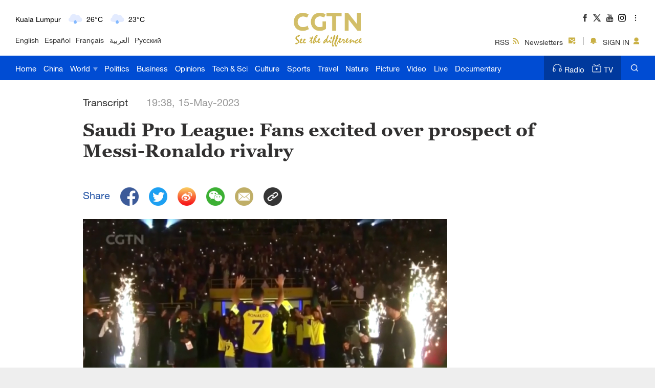

--- FILE ---
content_type: text/css
request_url: https://global-ui.cgtn.com/static/ng/resource/website/css/ng-header-v3.css?t=20210521
body_size: 4820
content:
@charset "UTF-8";@keyframes wtloading{0%{background-color:#406ad9;box-shadow:12px 0 0 0 rgba(64,106,217,.2),24px 0 0 0 rgba(64,106,217,.2)}25%{background-color:rgba(64,106,217,.4);box-shadow:12px 0 0 0 #406ad9,24px 0 0 0 rgba(64,106,217,.2)}75%{background-color:rgba(64,106,217,.4);box-shadow:12px 0 0 0 rgba(64,106,217,.2),24px 0 0 0 #406ad9}}.cg2020_common_weather{display:-ms-flexbox;display:flex;-ms-flex-align:center;align-items:center;position:relative;float:right;height:100%}.cg2020_common_weather .wt-select-spin{display:-ms-flexbox;display:flex;overflow-y:auto;position:relative}.cg2020_common_weather .wt-select-spin .wt-select-spin-spinning{display:none;width:100%;top:0;position:absolute;bottom:0;background:#fff;opacity:.7;border-radius:12px}.cg2020_common_weather .wt-select-spin .wt-select-spin-spinning .wt-spin-container{width:6px;height:6px;border-radius:50%;animation:wtloading 1s linear infinite alternate;margin:0 auto;position:relative;top:35%;left:-12px}.nav-fixed,.pc-header-v3{left:0;top:0;z-index:999}.cg2020_common_weather .wt-header-content{height:100%;overflow:hidden;color:#fff;margin-top:4px}.cg2020_common_weather .wt-header-content .swiper-slide{display:-ms-flexbox;display:flex;-ms-flex-wrap:nowrap;flex-wrap:nowrap;-ms-flex-align:center;align-items:center;-ms-flex-pack:end;justify-content:flex-end;cursor:pointer}.cg2020_common_weather .wt-header-content .swiper-slide .wt-header-icon{display:inline-block}.cg2020_common_weather .wt-header-content .swiper-slide .wt-header-city,.cg2020_common_weather .wt-header-content .swiper-slide .wt-header-temp{margin-top:2px}.cg2020_common_weather .wt-header-content .swiper-slide .wt-header-day,.cg2020_common_weather .wt-header-content .swiper-slide .wt-header-night{display:-ms-flexbox;display:flex;-ms-flex-align:center;align-items:center}.cg2020_common_weather .wt-vertical-line{width:1px;background-color:#fff}.cg2020_common_weather .wt-modal{display:none;position:absolute;top:100%;right:0;z-index:2;background-color:#fff;box-shadow:0 10px 24px 0 rgba(0,0,0,.15)}.cg2020_common_weather .wt-modal .wt-location{color:#406ad9;display:-ms-flexbox;display:flex;-ms-flex-wrap:nowrap;flex-wrap:nowrap;-ms-flex-align:start;align-items:flex-start;-ms-flex-pack:center;justify-content:center;cursor:pointer}.cg2020_common_weather .wt-modal .wt-location .wt-location-icon{-ms-flex-negative:0;flex-shrink:0;background:url(../../images/weather/location.png) no-repeat;background-size:cover}.cg2020_common_weather .wt-modal .wt-location .wt-location-content{display:-webkit-box;overflow:hidden;text-overflow:ellipsis;/*! autoprefixer: off */-webkit-box-orient:vertical;-webkit-line-clamp:1/*! autoprefixer: on */}.cg2020_common_weather .wt-modal .wt-temp-type{display:-ms-flexbox;display:flex;-ms-flex-wrap:nowrap;flex-wrap:nowrap;-ms-flex-pack:center;justify-content:center;letter-spacing:0;color:rgba(0,0,0,.25);cursor:pointer}.cg2020_common_weather .wt-modal .wt-temp-type .wt-temp:first-child{width:50%;text-align:right;padding-right:8px;border-right:1px solid #bfbfbf}.cg2020_common_weather .wt-modal .wt-temp-type .wt-temp:last-child{width:50%;padding-left:8px}.cg2020_common_weather .wt-modal .wt-temp-type .wt-temp-active{color:#406ad9}.cg2020_common_weather .wt-modal .wt-border-right{border-right:1px solid #bfbfbf}.cg2020_common_weather .wt-modal .wt-detail{display:-ms-flexbox;display:flex;-ms-flex-wrap:nowrap;flex-wrap:nowrap;-ms-flex-align:start;align-items:flex-start}.cg2020_common_weather .wt-modal .wt-detail .wt-detail-item{display:-ms-flexbox;display:flex;-ms-flex-direction:column;flex-direction:column;-ms-flex-pack:center;justify-content:center;-ms-flex-align:center;align-items:center;letter-spacing:0;color:rgba(0,0,0,.45);width:50%;-ms-flex-negative:0;flex-shrink:0}.cg2020_common_weather .wt-modal .wt-detail .wt-detail-item .wt-detail-item-icon{display:inline-block}.cg2020_common_weather .wt-modal .wt-detail .wt-detail-item .wt-detail-item-temp{letter-spacing:0;color:#000}.cg2020_common_weather .wt-modal .wt-detail .wt-detail-item .wt-detail-item-wind-speed{display:-ms-flexbox;display:flex;-ms-flex-align:center;align-items:center}.cg2020_common_weather .wt-modal .wt-detail .wt-detail-item .wt-detail-item-wind-speed .wt-icon-speed{display:inline-block}.cg2020_common_weather .wt-modal .wt-detail .wt-detail-item .wt-detail-item-wind-speed .wt-detail-item-speed{display:-ms-flexbox;display:flex;-ms-flex-direction:column;flex-direction:column;-ms-flex-pack:justify;justify-content:space-between;letter-spacing:0;color:rgba(0,0,0,.85)}.cg2020_common_weather .wt-modal .wt-copyright{letter-spacing:0;color:rgba(0,0,0,.25);text-align:center}.cg2020_common_weather .wt-modal .wt-select-modal{display:none;position:absolute;width:100%;top:0;bottom:0;z-index:3;background-color:#fff;box-shadow:0 10px 24px 0 rgba(0,0,0,.15);border-radius:12px}.cg2020_common_weather .wt-modal .wt-select-modal .wt-select-inner{height:100%;display:-ms-flexbox;display:flex;-ms-flex-direction:column;flex-direction:column}.cg2020_common_weather .wt-modal .wt-select-modal .wt-select-inner .wt-select-title{letter-spacing:0;color:#406ad9;text-align:center}.cg2020_common_weather .wt-modal .wt-select-modal .wt-select-inner .wt-select-search{display:-ms-flexbox;display:flex;-ms-flex-wrap:nowrap;flex-wrap:nowrap;-ms-flex-align:center;align-items:center;border-bottom:1px solid #d8d8d8;padding:0 15px 4px 24px}.cg2020_common_weather .wt-modal .wt-select-modal .wt-select-inner .wt-select-search .wt-select-search-icon{background:url(../../images/weather/search.png) no-repeat;background-size:cover;cursor:pointer;margin-top:-2px}.cg2020_common_weather .wt-modal .wt-select-modal .wt-select-inner .wt-select-search .wt-select-search-input{color:rgba(0,0,0,.85);width:100%;background:0 0;outline:0;border:none}.cg2020_common_weather .wt-modal .wt-select-modal .wt-select-inner .wt-select-search .wt-select-search-input:focus{border:none}.cg2020_common_weather .wt-modal .wt-select-modal .wt-select-inner .wt-select-search input::-webkit-input-placeholder{font-size:16px;color:rgba(0,0,0,.25);position:relative}.cg2020_common_weather .wt-modal .wt-select-modal .wt-select-inner .wt-select-search input::-moz-placeholder{font-size:16px;color:rgba(0,0,0,.25);position:relative}.cg2020_common_weather .wt-modal .wt-select-modal .wt-select-inner .wt-select-search input:-moz-placeholder{font-size:16px;color:rgba(0,0,0,.25);position:relative}.cg2020_common_weather .wt-modal .wt-select-modal .wt-select-inner .wt-select-search input:-ms-input-placeholder{font-size:16px;color:rgba(0,0,0,.25);position:relative}.cg2020_common_weather .wt-modal .wt-select-modal .wt-select-inner .wt-select-list{overflow-y:auto;width:100%}.cg2020_common_weather .wt-modal .wt-select-modal .wt-select-inner .wt-select-list .wt-icon-nodata{display:block}.cg2020_common_weather .wt-modal .wt-select-modal .wt-select-inner .wt-select-list .wt-select-item-option{display:-ms-flexbox;display:flex;-ms-flex-wrap:nowrap;flex-wrap:nowrap;letter-spacing:0;color:rgba(0,0,0,.85);cursor:pointer}.cg2020_common_weather .wt-modal .wt-select-modal .wt-select-inner .wt-select-list .wt-select-item-option:hover{background-color:rgba(64,106,217,.25)}.cg2020_common_weather .wt-modal .wt-select-modal .wt-select-inner .wt-select-list .wt-select-item-option .wt-select-content-1,.cg2020_common_weather .wt-modal .wt-select-modal .wt-select-inner .wt-select-list .wt-select-item-option .wt-select-content-2{color:rgba(0,0,0,.45);overflow:hidden;display:-webkit-box;/*! autoprefixer: off */-webkit-box-orient:vertical;-webkit-line-clamp:1/*! autoprefixer: on */}.cg2020_common_weather .wt-modal .wt-select-modal .wt-select-inner .wt-select-list .wt-select-item-option .wt-select-content-1{-ms-flex-negative:0;flex-shrink:0;color:rgba(0,0,0,.85)}.cg2020_common_weather .wt-modal .wt-select-modal .wt-select-inner ::-webkit-scrollbar-thumb{background-color:rgba(0,0,0,.15);border-radius:5px}.cg2020_common_weather .wt-modal .wt-select-modal .wt-select-inner ::-webkit-scrollbar{width:6px;height:8px}.cg2020_common_weather .wt-modal .wt-select-modal .wt-select-inner ::-webkit-scrollbar-track{background-color:#fff;border-radius:5px}@media (min-width:1561px){.cg2020_common_weather .wt-header-content{font-size:16px;line-height:24px}.cg2020_common_weather .wt-header-content .wt-header-icon{margin-right:6px;width:32px;height:32px}.cg2020_common_weather .wt-header-content .wt-header-day{padding:0 12px}.cg2020_common_weather .wt-vertical-line{height:28px;margin-left:15px}.cg2020_common_weather .wt-modal{width:280px;border-radius:12px}.cg2020_common_weather .wt-modal .wt-location{font-size:20px;line-height:24px;margin:16px 20px}.cg2020_common_weather .wt-modal .wt-location .wt-location-content{margin-right:12px}.cg2020_common_weather .wt-modal .wt-location .wt-location-icon{width:18px;height:22px}.cg2020_common_weather .wt-modal .wt-temp-type{font-size:20px;line-height:18px;height:14px;margin-bottom:16px}.cg2020_common_weather .wt-modal .wt-detail .wt-detail-item{font-size:12px;line-height:20px}.cg2020_common_weather .wt-modal .wt-detail .wt-detail-item .wt-detail-item-icon{width:64px;height:64px}.cg2020_common_weather .wt-modal .wt-detail .wt-detail-item .wt-detail-item-temp{font-size:20px;line-height:32px;margin-bottom:12px}.cg2020_common_weather .wt-modal .wt-detail .wt-detail-item .wt-detail-item-wind-speed{margin-top:5px}.cg2020_common_weather .wt-modal .wt-detail .wt-detail-item .wt-detail-item-wind-speed .wt-icon-speed{width:29px;height:29px}.cg2020_common_weather .wt-modal .wt-detail .wt-detail-item .wt-detail-item-wind-speed .wt-detail-item-speed{font-size:12px;line-height:16px;padding-left:8px}.cg2020_common_weather .wt-modal .wt-copyright{font-size:12px;padding:32px 0 16px;line-height:18px}.cg2020_common_weather .wt-modal .wt-select-modal .wt-select-title{font-size:20px;line-height:24px;padding:16px 0 24px}.cg2020_common_weather .wt-modal .wt-select-modal .wt-select-search-icon{width:16px;height:16px;margin-right:28px}.cg2020_common_weather .wt-modal .wt-select-modal .wt-select-search-input{font-size:16px;height:24px;line-height:24px}.cg2020_common_weather .wt-modal .wt-select-modal .wt-select-list{margin:8px 4px 8px 0}.cg2020_common_weather .wt-modal .wt-select-modal .wt-select-list .wt-icon-nodata{margin:20px auto;width:200px;height:200px}.cg2020_common_weather .wt-modal .wt-select-modal .wt-select-list .wt-select-item-option{padding:10px 15px 10px 24px;font-size:16px;line-height:24px;height:42px;letter-spacing:0}.cg2020_common_weather .wt-modal .wt-select-modal .wt-select-list .wt-select-item-option .wt-select-content-2{padding-left:10px}}@media screen and (min-width:1261px) and (max-width:1560px){.cg2020_common_weather .wt-header-content{font-size:16px;line-height:24px}.cg2020_common_weather .wt-header-content .wt-header-icon{margin-right:6px;width:32px;height:32px}.cg2020_common_weather .wt-header-content .wt-header-day{padding:0 12px}.cg2020_common_weather .wt-header-content .wt-header-city{max-width:100px;overflow:hidden;display:-webkit-box;/*! autoprefixer: off */-webkit-box-orient:vertical;-webkit-line-clamp:1/*! autoprefixer: on */}.cg2020_common_weather .wt-vertical-line{height:28px;margin-left:15px}.cg2020_common_weather .wt-modal{width:280px;border-radius:12px}.cg2020_common_weather .wt-modal .wt-location{font-size:20px;line-height:24px;margin:16px 20px}.cg2020_common_weather .wt-modal .wt-location .wt-location-content{margin-right:12px}.cg2020_common_weather .wt-modal .wt-location .wt-location-icon{width:18px;height:22px}.cg2020_common_weather .wt-modal .wt-temp-type{font-size:20px;line-height:18px;height:14px;margin-bottom:16px}.cg2020_common_weather .wt-modal .wt-detail .wt-detail-item{font-size:12px;line-height:20px}.cg2020_common_weather .wt-modal .wt-detail .wt-detail-item .wt-detail-item-icon{width:64px;height:64px}.cg2020_common_weather .wt-modal .wt-detail .wt-detail-item .wt-detail-item-temp{font-size:20px;line-height:32px;margin-bottom:12px}.cg2020_common_weather .wt-modal .wt-detail .wt-detail-item .wt-detail-item-wind-speed{margin-top:5px}.cg2020_common_weather .wt-modal .wt-detail .wt-detail-item .wt-detail-item-wind-speed .wt-icon-speed{width:29px;height:29px}.cg2020_common_weather .wt-modal .wt-detail .wt-detail-item .wt-detail-item-wind-speed .wt-detail-item-speed{font-size:12px;line-height:16px;padding-left:8px}.cg2020_common_weather .wt-modal .wt-copyright{font-size:12px;padding:32px 0 16px;line-height:18px}.cg2020_common_weather .wt-modal .wt-select-modal .wt-select-title{font-size:20px;line-height:24px;padding:16px 0 24px}.cg2020_common_weather .wt-modal .wt-select-modal .wt-select-search-icon{width:16px;height:16px;margin-right:28px}.cg2020_common_weather .wt-modal .wt-select-modal .wt-select-search-input{font-size:16px;height:24px;line-height:24px}.cg2020_common_weather .wt-modal .wt-select-modal .wt-select-list{margin:8px 4px 8px 0}.cg2020_common_weather .wt-modal .wt-select-modal .wt-select-list .wt-icon-nodata{margin:20px auto;width:200px;height:200px}.cg2020_common_weather .wt-modal .wt-select-modal .wt-select-list .wt-select-item-option{padding:10px 15px 10px 24px;font-size:16px;line-height:24px;height:42px;letter-spacing:0}.cg2020_common_weather .wt-modal .wt-select-modal .wt-select-list .wt-select-item-option .wt-select-content-2{padding-left:10px}}@media screen and (min-width:769px) and (max-width:1260px){.cg2020_common_weather{height:44px;margin-top:-13px;float:left;margin-left:10px}.cg2020_common_weather .wt-vertical-line{display:none!important}.cg2020_common_weather .wt-header-content{font-size:16px;line-height:24px;margin-right:30px;margin-top:0}.cg2020_common_weather .wt-header-content .swiper-slide{-ms-flex-pack:start;justify-content:flex-start}.cg2020_common_weather .wt-header-content .wt-header-icon{margin-right:6px;width:32px;height:32px}.cg2020_common_weather .wt-header-content .wt-header-city{max-width:100px;overflow:hidden;text-overflow:ellipsis;display:-webkit-box;/*! autoprefixer: off */-webkit-box-orient:vertical;-webkit-line-clamp:1/*! autoprefixer: on */}.cg2020_common_weather .wt-header-content .wt-header-day{padding:0 12px}.cg2020_common_weather .wt-vertical-line{height:28px;margin-left:15px}.cg2020_common_weather .wt-modal{width:280px;border-radius:12px;right:20px}.cg2020_common_weather .wt-modal .wt-location{font-size:20px;line-height:24px;margin:16px 20px}.cg2020_common_weather .wt-modal .wt-location .wt-location-content{margin-right:12px}.cg2020_common_weather .wt-modal .wt-location .wt-location-icon{width:18px;height:22px}.cg2020_common_weather .wt-modal .wt-temp-type{font-size:20px;line-height:18px;height:14px;margin-bottom:16px}.cg2020_common_weather .wt-modal .wt-detail .wt-detail-item{font-size:12px;line-height:20px}.cg2020_common_weather .wt-modal .wt-detail .wt-detail-item .wt-detail-item-icon{width:64px;height:64px}.cg2020_common_weather .wt-modal .wt-detail .wt-detail-item .wt-detail-item-temp{font-size:20px;line-height:32px;margin-bottom:12px}.cg2020_common_weather .wt-modal .wt-detail .wt-detail-item .wt-detail-item-wind-speed{margin-top:5px}.cg2020_common_weather .wt-modal .wt-detail .wt-detail-item .wt-detail-item-wind-speed .wt-icon-speed{width:29px;height:29px}.cg2020_common_weather .wt-modal .wt-detail .wt-detail-item .wt-detail-item-wind-speed .wt-detail-item-speed{font-size:12px;line-height:16px;padding-left:8px}.cg2020_common_weather .wt-modal .wt-copyright{font-size:12px;padding:32px 0 16px;line-height:18px}.cg2020_common_weather .wt-modal .wt-select-modal .wt-select-title{font-size:20px;line-height:24px;padding:16px 0 24px}.cg2020_common_weather .wt-modal .wt-select-modal .wt-select-search-icon{width:16px;height:16px;margin-right:28px}.cg2020_common_weather .wt-modal .wt-select-modal .wt-select-search-input{font-size:16px;height:24px;line-height:24px}.cg2020_common_weather .wt-modal .wt-select-modal .wt-select-list{margin:8px 4px 8px 0}.cg2020_common_weather .wt-modal .wt-select-modal .wt-select-list .wt-icon-nodata{margin:20px auto;width:200px;height:200px}.cg2020_common_weather .wt-modal .wt-select-modal .wt-select-list .wt-select-item-option{padding:10px 15px 10px 24px;font-size:16px;line-height:24px;letter-spacing:0;height:42px}.cg2020_common_weather .wt-modal .wt-select-modal .wt-select-list .wt-select-item-option .wt-select-content-2{padding-left:10px}}@media (max-width:768px){.cg2020_common_weather{height:44px;margin-top:-13px;float:left;margin-left:10px}.cg2020_common_weather .wt-header-night,.cg2020_common_weather .wt-header-temp,.cg2020_common_weather .wt-vertical-line{display:none!important}.cg2020_common_weather .wt-header-content{font-size:.77778rem;line-height:1.33333rem;margin-top:0}.cg2020_common_weather .wt-header-content .swiper-slide{-ms-flex-pack:start;justify-content:flex-start}.cg2020_common_weather .wt-header-content .wt-header-icon{margin-right:.33333rem;width:1.77778rem;height:1.77778rem}.cg2020_common_weather .wt-header-content .wt-header-city{max-width:4.44444rem;overflow:hidden;text-overflow:ellipsis;display:-webkit-box;/*! autoprefixer: off */-webkit-box-orient:vertical;-webkit-line-clamp:1/*! autoprefixer: on */}.cg2020_common_weather .wt-header-content .wt-header-day{padding:0 .33333rem}.cg2020_common_weather .wt-modal{width:15.55556rem;border-radius:.66667rem;right:1.11111rem}.cg2020_common_weather .wt-modal .wt-location{font-size:1.11111rem;line-height:1.33333rem;margin:.88889rem}.cg2020_common_weather .wt-modal .wt-location .wt-location-content{margin-right:.66667rem}.cg2020_common_weather .wt-modal .wt-location .wt-location-icon{width:1rem;height:1.22222rem}.cg2020_common_weather .wt-modal .wt-temp-type{font-size:1.11111rem;line-height:1rem;height:.77778rem;margin-bottom:.88889rem}.cg2020_common_weather .wt-modal .wt-detail .wt-detail-item{font-size:.66667rem;line-height:1.11111rem}.cg2020_common_weather .wt-modal .wt-detail .wt-detail-item .wt-detail-item-icon{width:3.55556rem;height:3.55556rem}.cg2020_common_weather .wt-modal .wt-detail .wt-detail-item .wt-detail-item-temp{font-size:1.11111rem;line-height:1.77778rem;margin-bottom:.66667rem}.cg2020_common_weather .wt-modal .wt-detail .wt-detail-item .wt-detail-item-wind-speed{margin-top:.27778rem}.cg2020_common_weather .wt-modal .wt-detail .wt-detail-item .wt-detail-item-wind-speed .wt-icon-speed{width:1.61111rem;height:1.61111rem}.cg2020_common_weather .wt-modal .wt-detail .wt-detail-item .wt-detail-item-wind-speed .wt-detail-item-speed{font-size:.66667rem;line-height:.88889rem;padding-left:.44444rem}.cg2020_common_weather .wt-modal .wt-copyright{font-size:.66667rem;padding:1.77778rem 0 .88889rem;line-height:1rem}.cg2020_common_weather .wt-modal .wt-select-modal .wt-select-title{font-size:1.11111rem;line-height:1.33333rem;padding:.88889rem 0 1.33333rem}.cg2020_common_weather .wt-modal .wt-select-modal .wt-select-search-icon{width:.88889rem;height:.88889rem;margin-right:1.33333rem}.cg2020_common_weather .wt-modal .wt-select-modal .wt-select-search-input{font-size:.88889rem;height:1.33333rem;line-height:1.33333rem}.cg2020_common_weather .wt-modal .wt-select-modal .wt-select-list{margin:.44444rem .22222rem .44444rem 0}.cg2020_common_weather .wt-modal .wt-select-modal .wt-select-list .wt-icon-nodata{margin:1.11111rem auto;width:11.11111rem;height:11.11111rem}.cg2020_common_weather .wt-modal .wt-select-modal .wt-select-list .wt-select-item-option{padding:.44444rem .83333rem .44444rem 1.33333rem;font-size:.88889rem;line-height:1.33333rem;height:2.22222rem}.cg2020_common_weather .wt-modal .wt-select-modal .wt-select-list .wt-select-item-option .wt-select-content-2{padding-left:.55556rem}}.m-header-v3,.pc-header-v3{font-family:HelveticaNeueLTPro-Roman}.pc-header-v3{display:block;position:relative;background:#fff}.header-v3-topbar{height:109px}.nav-fixed{position:fixed!important;right:0}.header-v3-mainbody{width:1220px;margin:0 auto}.header-v3-content{width:100%;height:109px;display:-ms-flexbox;display:flex;-ms-flex-pack:justify;justify-content:space-between;-ms-flex-align:center;align-items:center;color:#333}.header-v3-content .header-v3-language-con{height:100%}.header-v3-content .header-v3-language-con .header-v3-content-pc{display:block;width:290px;height:50px;margin-top:10px}.header-v3-content .header-v3-language-con .header-v3-content-pc .cg2020_common_weather{float:left}.header-v3-content .header-v3-language-con .header-v3-content-pc .cg2020_common_weather .wt-header-content{color:#000;font-size:14px}.header-v3-content .header-v3-language-con .header-v3-content-pc .cg2020_common_weather .wt-header-content .swiper-slide{display:-ms-flexbox;display:flex;-ms-flex-pack:start;justify-content:flex-start}.header-v3-content .header-v3-language-con .header-v3-content-ipad{display:none}.header-v3-content .header-v3-language-con .header-v3-lang-list{width:285px;height:30px;display:-ms-flexbox;display:flex;-ms-flex-pack:justify;justify-content:space-between;-ms-flex-align:center;align-items:center;margin-top:4px}.header-v3-content .header-v3-language-con .header-v3-lang-list a{color:#333;font-size:14px}.header-v3-content .header-v3-logo{display:block;width:133px;height:66px;background:url(../../images/header-v3/img_logo.png) no-repeat;background-size:cover;position:absolute;top:25px;left:50%;margin-left:-66px}.header-v3-content .header-v3-sharecon{height:100%;position:relative}.header-v3-content .header-v3-sharecon .header-v3-login-con{height:30px;line-height:30px;margin-top:20px;text-align:right}.header-v3-content .header-v3-sharecon .header-v3-login-con .title-item{height:100%;padding-left:5px;padding-right:20px;position:relative;font-size:14px;display:inline-block;vertical-align:middle;line-height:36px;color:#333;cursor:pointer}.header-v3-content .header-v3-sharecon .header-v3-login-con .title-item i{display:block;width:14px;height:14px;position:absolute;top:50%;transform:translateY(-50%);right:1px}.header-v3-content .header-v3-sharecon .header-v3-login-con .title-item-rss{margin-right:1px}.header-v3-content .header-v3-sharecon .header-v3-login-con .title-item-rss i{width:12px;height:12px;background:url(../../images/header-v3/rss.png) no-repeat;background-size:cover}.header-v3-content .header-v3-sharecon .header-v3-login-con .title-item-sub{padding-right:35px}.header-v3-content .header-v3-sharecon .header-v3-login-con .title-item-sub i{width:14px;height:13px;background:url(../../images/header-v3/mail.png) no-repeat;background-size:cover;right:10px}.header-v3-content .header-v3-sharecon .header-v3-login-con .title-item-sign i{width:11px;height:13px;background:url(../../images/header-v3/sign.png) no-repeat;background-size:cover}.header-v3-content .header-v3-sharecon .header-v3-login-con .title-item-sign .signin_value{display:block}.header-v3-content .header-v3-sharecon .header-v3-login-con .title-item-sign .signin_value_acitve,.header-v3-content .header-v3-sharecon .header-v3-login-con .title-item-sign.active .signin_value{display:none}.header-v3-content .header-v3-sharecon .header-v3-login-con .title-item-sign.active .signin_value_acitve,.header-v3-content .header-v3-sharecon .header-v3-login-con .title-item-sign.active:hover .title-login-content{display:block}.header-v3-content .header-v3-sharecon .header-v3-login-con .title-item-message i{width:17px;height:17px;background:url(../../images/header-v3/message.png) no-repeat;background-size:cover}.header-v3-content .header-v3-sharecon .header-v3-login-con .title-item-message.active i{background:url(../../images/header-v3/message2.png) no-repeat;background-size:cover}.header-v3-content .header-v3-sharecon .header-v3-login-con .title-item-line{height:16px;border-right:1px solid #000;display:inline-block;vertical-align:middle}.header-v3-content .header-v3-sharecon .header-v3-login-con .title-login-content{display:none;position:absolute;top:28px;right:0;border-radius:2px;z-index:1;background:#fff;width:128px;box-shadow:0 1px 5px 0 #ccc}.header-v3-content .header-v3-sharecon .header-v3-login-con .title-login-content a{display:block;line-height:32px;padding:3px 0 0 15px;text-align:left;cursor:pointer;color:#999;font-size:16px}.header-v3-content .header-v3-sharecon .header-v3-login-con .title-login-content a:first-child{border-bottom:1px solid #ccc}.header-v3-content .header-v3-sharecon .header-v3-login-con .title-login-content a:hover{color:#406ad9}.header-v3-content .header-v3-sharecon .header-v3-shareicon{height:16px;overflow:hidden;position:relative;margin-top:27px;margin-bottom:13px}.header-v3-content .header-v3-sharecon .header-v3-shareicon .shareicon{display:block;height:16px;width:16px;position:absolute;top:0;right:0}.header-v3-content .header-v3-sharecon .header-v3-shareicon .shrink{background:url(../../images/header-v3/left.png) no-repeat;background-size:cover}.header-v3-content .header-v3-sharecon .header-v3-shareicon .more{background:url(../../images/header-v3/more.png) no-repeat;background-size:cover}.header-v3-content .header-v3-sharecon .header-v3-shareicon .header-v3-follow{position:relative;height:16px;margin-right:15px;width:108px;transition:width .5s;float:right}.header-v3-content .header-v3-sharecon .header-v3-wechat{position:absolute;display:none;z-index:10;width:150px;height:150px;left:50%;transform:translateY(-50%);top:120px}.header-v3-follow-common{width:100%;overflow:hidden}.header-v3-follow-common .miaopai{display:none!important}.header-v3-follow-common li{float:left;font-size:0;padding-left:8px}.header-v3-follow-common li a{position:relative;color:#fff;display:inline-block}.header-v3-follow-common .icon{height:16px;width:16px}.m-header-v3 .fb,.pc-header-v3 .fb{background:url(../../images/icon/cgtn-pc-sprites.png) -138px -345px no-repeat;background-size:250px 400px}.m-header-v3 .twitter,.pc-header-v3 .twitter{background:url(../../images/icon/cgtn-pc-sprites.png) -156px -345px no-repeat;background-size:250px 400px}.m-header-v3 .youtube,.pc-header-v3 .youtube{background:url(../../images/icon/cgtn-pc-sprites.png) -174px -345px no-repeat;background-size:250px 400px}.m-header-v3 .ins,.pc-header-v3 .ins{background:url(../../images/icon/cgtn-pc-sprites.png) -192px -345px no-repeat;background-size:250px 400px}.m-header-v3 .weibo,.pc-header-v3 .weibo{background:url(../../images/icon/cgtn-pc-sprites.png) -229px -345px no-repeat;background-size:250px 400px}.m-header-v3 .wechat,.pc-header-v3 .wechat{background:url(../../images/icon/cgtn-pc-sprites.png) -211px -363px no-repeat;background-size:250px 400px}.m-header-v3 .tumblr,.pc-header-v3 .tumblr{background:url(../../images/header_icon/cgtn_tumblr.png) no-repeat;background-size:cover}.m-header-v3 .pinterest,.pc-header-v3 .pinterest{background:url(../../images/icon/cgtn-pc-sprites.png) -228px -363px no-repeat;background-size:250px 400px}.m-header-v3 .googleplay,.pc-header-v3 .googleplay{background:url(../../images/header_icon/cgtn_googleplay.png) no-repeat;background-size:cover}.m-header-v3 .miaopai,.pc-header-v3 .miaopai{background:url(../../images/icon/cgtn-pc-sprites.png) -139px -363px no-repeat;background-size:250px 400px}.m-header-v3 .douyin,.pc-header-v3 .douyin{background:url(../../images/icon/cgtn-pc-sprites.png) -210px -345px no-repeat;background-size:250px 400px}.m-header-v3 .tiktok,.pc-header-v3 .tiktok{background:url(../../images/header_icon/cgtn_tiktok.png) no-repeat;background-size:cover}.m-header-v3 .toutiao,.pc-header-v3 .toutiao{background:url(../../images/icon/cgtn-pc-sprites.png) -157px -363px no-repeat;background-size:250px 400px}.m-header-v3 .quora,.pc-header-v3 .quora{background:url(../../images/icon/cgtn-pc-sprites.png) -175px -363px no-repeat;background-size:250px 400px}.m-header-v3 .linkedin,.pc-header-v3 .linkedin{background:url(../../images/icon/cgtn-pc-sprites.png) -192px -363px no-repeat;background-size:250px 400px}.header-v3-nav-warp{height:48px;background-color:#004CD3;position:relative}.header-v3-nav-warp .header-v3-main-nav{width:950px;float:left}.header-v3-nav-warp .header-v3-navlists{width:100%;height:48px;display:-ms-flexbox;display:flex;-ms-flex-pack:justify;justify-content:space-between;font-size:0;list-style:none}.header-v3-nav-warp .header-v3-navlists li a{height:48px;line-height:50px;display:inline-block;color:#fff;font-size:15px;text-decoration:none;margin-bottom:-7px;font-weight:500}.header-v3-nav-warp .header-v3-navlists .active a,.header-v3-nav-warp .header-v3-navlists .click-active a,.header-v3-nav-warp .header-v3-navlists li a:hover{color:#bfae61}.header-v3-nav-warp .header-v3-navlists li a:hover .icon-top{background:url(../../images/header-v3/up.png) no-repeat;background-size:cover}.header-v3-nav-warp .header-v3-navlists .active{border-bottom:2px solid #bfae61}.header-v3-nav-warp .header-v3-navlists .click-active .icon-top{display:inline-block;width:9px;height:7px;background:url(../../images/header-v3/up.png) no-repeat;background-size:cover}.header-v3-nav-warp .header-v3-navlists .icon-top{background:url(../../images/header-v3/down.png) no-repeat;background-size:cover;width:9px;height:7px;position:relative;display:inline-block;left:2px;top:-1px;opacity:.5}.header-v3-nav-warp .header-nav-anotherlist{display:none;width:100%;height:28px;position:absolute;left:0;top:48px;background-color:#89a9fe}.header-v3-nav-warp .header-nav-anotherlist .header-v3-link-content{display:-ms-flexbox;display:flex;-ms-flex-align:center;align-items:center;height:28px}.header-v3-nav-warp .header-nav-anotherlist .header-v3-link-content li{height:100%;margin-right:22px;padding:8px 0}.header-v3-nav-warp .header-nav-anotherlist .header-v3-link-content li a{display:inline-block;color:#fff;height:11px;line-height:15px;text-decoration:none;margin-bottom:-7px;cursor:pointer;border:none;padding:0 22px 0 0;border-right:1px solid #fff}.header-v3-nav-warp .header-nav-anotherlist .header-v3-link-content li a:hover{color:#406ad9}.header-v3-nav-warp .header-nav-anotherlist .header-v3-link-content li:last-child a{border-right:none}.header-v3-nav-warp .header-nav-anotherlist .sub-header-section a{color:#010101}.header-v3-nav-warp .header-v3-medialist{float:right;background-color:#00399D}.header-v3-nav-warp .header-v3-medialist .media-list-v3{display:inline-block;vertical-align:middle;height:48px;line-height:54px;position:relative;color:#fff;font-size:15px}.header-v3-nav-warp .header-v3-medialist .media-list-v3 i{display:block;width:20px;height:20px;position:absolute;left:12px;top:50%;transform:translateY(-50%)}.header-v3-nav-warp .header-v3-medialist .header-media-radio{padding:0 5px 0 40px}.header-v3-nav-warp .header-v3-medialist .header-media-radio i{width:20px;height:20px;background:url(../../images/header-v3/radio.png) no-repeat;background-size:cover;left:16px}.header-v3-nav-warp .header-v3-medialist .header-media-tv{padding:0 16px 0 29px}.header-v3-nav-warp .header-v3-medialist .header-media-tv i{background:url(../../images/header-v3/tv.png) no-repeat;background-size:cover;left:5px}.header-v3-nav-warp .header-v3-medialist a.tv-active,.header-v3-nav-warp .header-v3-medialist a:hover{color:#bfae61}.header-v3-nav-warp .header-v3-search{display:block;float:right;width:20px;height:20px;background:url(../../images/header-v3/search.png) no-repeat;background-size:cover;margin-left:16px;margin-top:14px}.header-v3-nav-warp .header-v3-menu{display:none}@keyframes iconMove{0%{transform:rotate(180deg)}}.header-v3-menu-warp{width:100%;padding:0 10px;background-color:#fff}.header-v3-menu-content li{border-bottom:1px solid rgba(0,0,0,.12)}.header-v3-menu-content li a{display:block;font-size:16px;height:45px;line-height:48px;color:#333;text-decoration:none;font-weight:700}.header-v3-menu-content li a:hover{color:#d2be68}.header-v3-menu-content .m-nav-section-v3-first{font-family:HelveticaNeueLTPro-Bd}.header-v3-menu-content .m-nav-section-v3-children{padding-left:20px;font-size:16px}.header-v3-menu-content .m-nav-section-v3-children a{font-weight:400}.header-v3-menu-content .m-header-section-more{background:url(../../images/header-v3/down_black.png) no-repeat;background-size:cover;width:9px;height:7px;position:relative;display:inline-block;left:4px;top:-2px}.header-v3-menu-content .header-v3-secnav-icon-lang .m-header-section-more{left:9px;top:-2px}.header-v3-content-pc .cg2020_common_weather .wt-modal{left:0!important}.header-v3-ipad-menulist{display:none}@media screen and (max-width:1260px) and (min-width:768px){.header-v3-topbar{height:101px}.header-v3-mainbody{width:754px}.header-v3-content{height:101px;color:#333}.header-v3-content .header-v3-logo{width:111px;height:56px}.header-v3-content .header-v3-language-con .header-v3-content-pc{display:none}.header-v3-content .header-v3-language-con .header-v3-content-ipad{display:block;width:290px;height:50px;margin-top:5px}.header-v3-content .header-v3-language-con .header-v3-content-ipad .cg2020_common_weather{float:left;margin-left:0}.header-v3-content .header-v3-language-con .header-v3-content-ipad .cg2020_common_weather .wt-header-content{color:#000;font-size:14px}.header-v3-content .header-v3-language-con .header-v3-content-ipad .cg2020_common_weather .wt-header-content .swiper-slide{display:-ms-flexbox;display:flex;-ms-flex-pack:start;justify-content:flex-start}.header-v3-nav-warp .header-v3-navlists .icon-top,.header-v3-nav-warp .header-v3-navlists .nav-v3-li:nth-child(7)~.nav-v3-li,.header-v3-nav-warp .header-v3-navlists li a:hover .icon-top,.header-v3-nav-warp .header-v3-navlists li.active .icon-top,.header-v3-nav-warp .header-v3-navlists li.click-active .icon-top{display:none}.header-v3-content .header-v3-language-con .header-v3-lang-list{margin-top:0;height:22px;line-height:22px}.header-v3-content .header-v3-sharecon .header-v3-shareicon{margin-top:25px;margin-bottom:8px}.header-v3-content .header-v3-sharecon .header-v3-login-con{margin-top:8px}.header-v3-nav-warp .header-v3-main-nav{width:456px}.header-v3-nav-warp .header-v3-navlists{overflow:hidden}.header-v3-nav-warp .header-v3-navlists .nav-v3-li{margin-right:10px}.header-v3-nav-warp .header-v3-navlists .nav-v3-li:nth-child(7) .nav-v3-link{width:76px}.header-v3-nav-warp .header-nav-anotherlist{display:none!important}.header-v3-nav-warp .header-v3-menu{display:block;float:right;width:20px;height:20px;background:url(../../images/header-v3/menu.png) no-repeat;background-size:cover;margin-left:16px;margin-top:14px;cursor:pointer}.header-v3-nav-warp .header-v3-menu.active{background:url(../../images/header-v3/close.png) no-repeat;background-size:cover}.cg2020_common_weather{height:100%;margin-top:0}.header-v3-ipad-menulist{display:none;position:fixed;top:0;left:0;width:230px;height:100%;background-color:#fff;z-index:999;overflow:auto;box-shadow:0 10px 24px 0 rgba(0,0,0,.15)}.header-m-nav-more.active .m-header-section-more{background:url(../../images/header-v3/up_black.png) no-repeat;background-size:cover}.header-v3-m-children{display:none}.header-v3-m-children.active{display:block}.header-v3-content .header-v3-language-con .header-v3-lang-list{width:270px}.header-v3-menulist-language,.header-v3-menulist-rss,.header-v3-menulist-share{display:none}.header-v3-menu-warp{padding:0 16px}.header-v3-content-ipad .cg2020_common_weather .wt-modal{left:0!important}}.header-v3-menulist-language,.header-v3-menulist-rss,.header-v3-menulist-share,.m-header-v3{display:none}@media (max-width:767px){.m-header-v3,.m-header-v3-top{width:100%;z-index:999;display:block}.pc-header-v3{display:none}.m-header-v3-top{height:72px;color:#333;padding:0 1.11111rem;position:relative;background:#fff}.m-header-v3-top .header-v3-content-weather{float:left;width:5.55556rem;position:relative;top:50%;transform:translateY(-50%)}.m-header-v3-top .header-v3-content-weather .cg2020_common_weather{float:left;margin-top:0;margin-left:0}.m-header-v3-top .header-v3-content-weather .cg2020_common_weather .wt-modal{left:0!important}.m-header-v3-top .header-v3-content-weather .cg2020_common_weather .wt-header-content{color:#000;font-size:.77778rem}.m-header-v3-top .header-v3-content-weather .cg2020_common_weather .wt-header-content .swiper-slide{display:-ms-flexbox;display:flex;-ms-flex-pack:start;justify-content:flex-start}.m-header-v3-top .m-header-v3-logo{display:block;width:4.61111rem;height:2.27778rem;background:url(../../images/header-v3/img_logo.png) no-repeat;background-size:cover;position:absolute;top:50%;left:50%;transform:translate(-50%,-50%)}.m-header-v3-top .m-header-v3-logincon{float:right;height:100%}.m-header-v3-top .m-header-v3-logincon .m-title-item{height:100%;line-height:72px;padding-left:.27778rem;position:relative;font-size:.77778rem;display:inline-block;vertical-align:middle}.m-header-v3-top .m-header-v3-logincon .m-title-item i{display:inline-block;vertical-align:middle;width:.77778rem;height:.77778rem}.m-header-v3-top .m-header-v3-logincon .m-title-item span{display:inline-block;vertical-align:middle;height:72px;line-height:78px}.m-header-v3-top .m-header-v3-logincon .m-title-item-sign i{width:.88889rem;height:1rem;background:url(../../images/header-v3/sign.png) no-repeat;background-size:cover;margin-left:.27778rem;margin-bottom:.11111rem}.m-header-v3-top .m-header-v3-logincon .m-title-item-sign .m_signin_value{display:inline-block}.m-header-v3-top .m-header-v3-logincon .m-title-item-sign .m_signin_value_active,.m-header-v3-top .m-header-v3-logincon .m-title-item-sign.active .m_signin_value{display:none}.m-header-v3-top .m-header-v3-logincon .m-title-item-sign.active .m_signin_value_active{display:inline-block}.m-header-v3-top .m-header-v3-logincon .m-title-item-message i{width:1.22222rem;height:1.22222rem;background:url(../../images/header-v3/message.png) no-repeat;background-size:cover}.m-header-v3-top .m-header-v3-logincon .m-title-item-message.active i{background:url(../../images/header-v3/message2.png) no-repeat;background-size:cover}.m-header-v3-top .m-header-v3-logincon .m-title-login-content{display:none;position:absolute;top:50px;right:0;border-radius:2px;z-index:1;background:#fff;width:128px;box-shadow:0 1px 5px 0 #ccc}.m-header-v3-top .m-header-v3-logincon .m-title-login-content a{display:block;line-height:32px;padding:3px 0 0 15px;text-align:left;cursor:pointer;color:#999;font-size:16px}.m-header-v3-top .m-header-v3-logincon .m-title-login-content a:first-child{border-bottom:1px solid #ccc}.m-header-v3-navwarp{height:48px;padding:0 1.11111rem;background-color:#004CD3}.m-header-v3-navwarp .m-header-v3-menu{display:block;float:left;width:18px;height:18px;background:url(../../images/header-v3/menu.png) no-repeat;background-size:cover;position:relative;top:50%;transform:translateY(-50%);cursor:pointer}.m-header-v3-navwarp .active{background:url(../../images/header-v3/close.png) no-repeat;background-size:cover}.m-header-v3-navwarp .m-header-v3-navls{float:left;margin-left:1.11111rem;background-color:#00399D}.m-header-v3-navwarp .m-header-v3-navls .m-media-list-v3{display:inline-block;vertical-align:middle;height:48px;line-height:54px;position:relative;color:#fff;font-size:.83333rem}.m-header-v3-navwarp .m-header-v3-navls .m-media-list-v3 i{display:block;width:20px;height:20px;position:absolute;left:12px;top:50%;transform:translateY(-50%)}.m-header-v3-navwarp .m-header-v3-navls .m-header-media-radio{padding:0 5px 0 48px}.m-header-v3-navwarp .m-header-v3-navls .m-header-media-radio i{width:20px;height:20px;background:url(../../images/header-v3/radio.png) no-repeat;background-size:cover;left:20px}.m-header-v3-navwarp .m-header-v3-navls .m-header-media-tv{padding:0 23px 0 40px}.m-header-v3-navwarp .m-header-v3-navls .m-header-media-tv i{background:url(../../images/header-v3/tv.png) no-repeat;background-size:cover;left:14px}.m-header-v3-navwarp .m-header-v3-navls a.m-tv-active{color:#bfae61}.m-header-v3-navwarp .m-header-v3-search{display:block;float:right;width:24px;height:24px;background:url(../../images/header-v3/search.png) no-repeat;background-size:cover;position:relative;top:50%;transform:translateY(-50%)}.m-header-menu-list{display:none;position:fixed;top:48px;left:0;width:100%;height:100%;background-color:#fff;z-index:998;overflow:auto}.header-m-nav-more.active .m-header-section-more{background:url(../../images/header-v3/up_black.png) no-repeat;background-size:cover}.header-v3-m-children{display:none}.header-v3-m-children.active,.header-v3-menulist-language,.header-v3-menulist-rss,.header-v3-menulist-share,.header-v3-secnav-icon i{display:block}.header-v3-secnav-icon{position:relative;font-family:HelveticaNeueLTPro-Bd}.header-v3-secnav-icon i{position:absolute}.header-v3-secnav-icon-sub i{width:14px;height:13px;background:url(../../images/header-v3/mail.png) no-repeat;background-size:cover;top:15px;left:102px}.header-v3-secnav-icon-rss i{width:12px;height:12px;background:url(../../images/header-v3/rss.png) no-repeat;background-size:cover;top:16px;left:42px}.header-v3-secnav-icon-lang.active i{background:url(../../images/header-v3/up_black.png) no-repeat;background-size:cover}.header-v3-menulist-share{padding:14px 0;margin-left:-13px}.header-v3-menulist-lang-con{display:none}.header-v3-menulist-lang-con a{font-weight:400!important}.header-v3-menulist-lang-con .m-nav-section-v3-children:first-child{font-weight:700!important}.header-v3-m-wehat{display:none;position:fixed;left:0;top:0;width:100%;height:100%;background-color:rgba(0,0,0,.8);z-index:1000}.header-v3-m-wehat .wx-wrap-v3{position:absolute;left:50%;top:50%;width:8rem;height:8rem;margin-left:-4rem;margin-top:-6rem;box-shadow:0 0 .5rem #aaa}.header-v3-m-wehat img{width:100%;height:auto}.header-v3-menu-warp{padding:0 20px}}.android .m-header-v3,.android .pc-header-v3,.androidbrowser .m-header-v3,.androidbrowser .pc-header-v3,.app .m-header-v3,.app .pc-header-v3,.header-v3-m-nav-eu,.header-v3-main-eu,.iOSBrowser .m-header-v3,.iOSBrowser .pc-header-v3,.ios .m-header-v3,.ios .pc-header-v3{display:none!important}@media (min-width:1561px){.pc-header-v3-1 .header-v3-mainbody{width:1504px}}